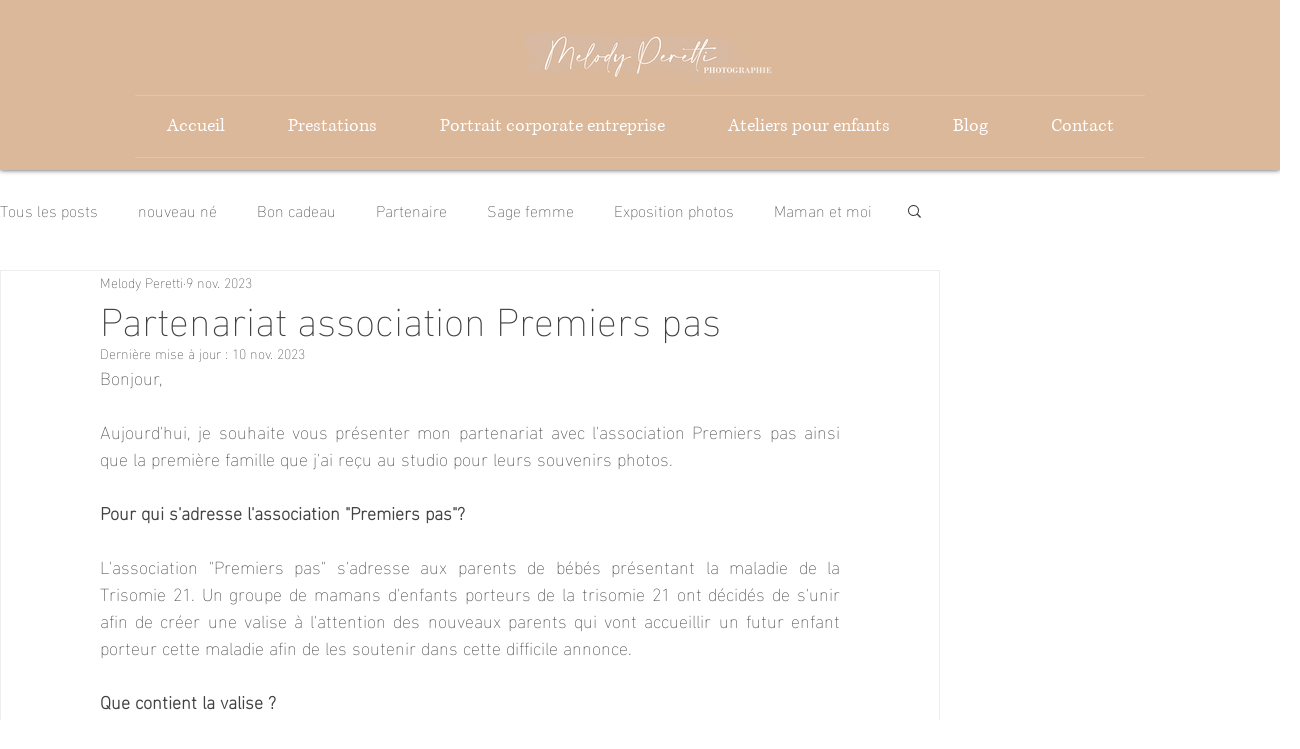

--- FILE ---
content_type: text/css; charset=utf-8
request_url: https://www.melodyperetti.ch/_serverless/pro-gallery-css-v4-server/layoutCss?ver=2&id=1ildm-not-scoped&items=3559_1536_1024%7C3511_1536_1024%7C3520_1536_1024%7C3613_1536_1024%7C3464_1536_1024&container=1443_740_960.265625_720&options=gallerySizeType:px%7CenableInfiniteScroll:true%7CtitlePlacement:SHOW_ON_HOVER%7CimageMargin:5%7CisVertical:false%7CgridStyle:0%7CgalleryLayout:1%7CnumberOfImagesPerRow:0%7CgallerySizePx:300%7CcubeType:fill%7CgalleryThumbnailsAlignment:none
body_size: -170
content:
#pro-gallery-1ildm-not-scoped [data-hook="item-container"][data-idx="0"].gallery-item-container{opacity: 1 !important;display: block !important;transition: opacity .2s ease !important;top: 0px !important;left: 0px !important;right: auto !important;height: 245px !important;width: 367px !important;} #pro-gallery-1ildm-not-scoped [data-hook="item-container"][data-idx="0"] .gallery-item-common-info-outer{height: 100% !important;} #pro-gallery-1ildm-not-scoped [data-hook="item-container"][data-idx="0"] .gallery-item-common-info{height: 100% !important;width: 100% !important;} #pro-gallery-1ildm-not-scoped [data-hook="item-container"][data-idx="0"] .gallery-item-wrapper{width: 367px !important;height: 245px !important;margin: 0 !important;} #pro-gallery-1ildm-not-scoped [data-hook="item-container"][data-idx="0"] .gallery-item-content{width: 367px !important;height: 245px !important;margin: 0px 0px !important;opacity: 1 !important;} #pro-gallery-1ildm-not-scoped [data-hook="item-container"][data-idx="0"] .gallery-item-hover{width: 367px !important;height: 245px !important;opacity: 1 !important;} #pro-gallery-1ildm-not-scoped [data-hook="item-container"][data-idx="0"] .item-hover-flex-container{width: 367px !important;height: 245px !important;margin: 0px 0px !important;opacity: 1 !important;} #pro-gallery-1ildm-not-scoped [data-hook="item-container"][data-idx="0"] .gallery-item-wrapper img{width: 100% !important;height: 100% !important;opacity: 1 !important;} #pro-gallery-1ildm-not-scoped [data-hook="item-container"][data-idx="1"].gallery-item-container{opacity: 1 !important;display: block !important;transition: opacity .2s ease !important;top: 0px !important;left: 372px !important;right: auto !important;height: 245px !important;width: 368px !important;} #pro-gallery-1ildm-not-scoped [data-hook="item-container"][data-idx="1"] .gallery-item-common-info-outer{height: 100% !important;} #pro-gallery-1ildm-not-scoped [data-hook="item-container"][data-idx="1"] .gallery-item-common-info{height: 100% !important;width: 100% !important;} #pro-gallery-1ildm-not-scoped [data-hook="item-container"][data-idx="1"] .gallery-item-wrapper{width: 368px !important;height: 245px !important;margin: 0 !important;} #pro-gallery-1ildm-not-scoped [data-hook="item-container"][data-idx="1"] .gallery-item-content{width: 368px !important;height: 245px !important;margin: 0px 0px !important;opacity: 1 !important;} #pro-gallery-1ildm-not-scoped [data-hook="item-container"][data-idx="1"] .gallery-item-hover{width: 368px !important;height: 245px !important;opacity: 1 !important;} #pro-gallery-1ildm-not-scoped [data-hook="item-container"][data-idx="1"] .item-hover-flex-container{width: 368px !important;height: 245px !important;margin: 0px 0px !important;opacity: 1 !important;} #pro-gallery-1ildm-not-scoped [data-hook="item-container"][data-idx="1"] .gallery-item-wrapper img{width: 100% !important;height: 100% !important;opacity: 1 !important;} #pro-gallery-1ildm-not-scoped [data-hook="item-container"][data-idx="2"].gallery-item-container{opacity: 1 !important;display: block !important;transition: opacity .2s ease !important;top: 250px !important;left: 0px !important;right: auto !important;height: 245px !important;width: 367px !important;} #pro-gallery-1ildm-not-scoped [data-hook="item-container"][data-idx="2"] .gallery-item-common-info-outer{height: 100% !important;} #pro-gallery-1ildm-not-scoped [data-hook="item-container"][data-idx="2"] .gallery-item-common-info{height: 100% !important;width: 100% !important;} #pro-gallery-1ildm-not-scoped [data-hook="item-container"][data-idx="2"] .gallery-item-wrapper{width: 367px !important;height: 245px !important;margin: 0 !important;} #pro-gallery-1ildm-not-scoped [data-hook="item-container"][data-idx="2"] .gallery-item-content{width: 367px !important;height: 245px !important;margin: 0px 0px !important;opacity: 1 !important;} #pro-gallery-1ildm-not-scoped [data-hook="item-container"][data-idx="2"] .gallery-item-hover{width: 367px !important;height: 245px !important;opacity: 1 !important;} #pro-gallery-1ildm-not-scoped [data-hook="item-container"][data-idx="2"] .item-hover-flex-container{width: 367px !important;height: 245px !important;margin: 0px 0px !important;opacity: 1 !important;} #pro-gallery-1ildm-not-scoped [data-hook="item-container"][data-idx="2"] .gallery-item-wrapper img{width: 100% !important;height: 100% !important;opacity: 1 !important;} #pro-gallery-1ildm-not-scoped [data-hook="item-container"][data-idx="3"]{display: none !important;} #pro-gallery-1ildm-not-scoped [data-hook="item-container"][data-idx="4"]{display: none !important;} #pro-gallery-1ildm-not-scoped .pro-gallery-prerender{height:799.3956043956043px !important;}#pro-gallery-1ildm-not-scoped {height:799.3956043956043px !important; width:740px !important;}#pro-gallery-1ildm-not-scoped .pro-gallery-margin-container {height:799.3956043956043px !important;}#pro-gallery-1ildm-not-scoped .pro-gallery {height:799.3956043956043px !important; width:740px !important;}#pro-gallery-1ildm-not-scoped .pro-gallery-parent-container {height:799.3956043956043px !important; width:745px !important;}